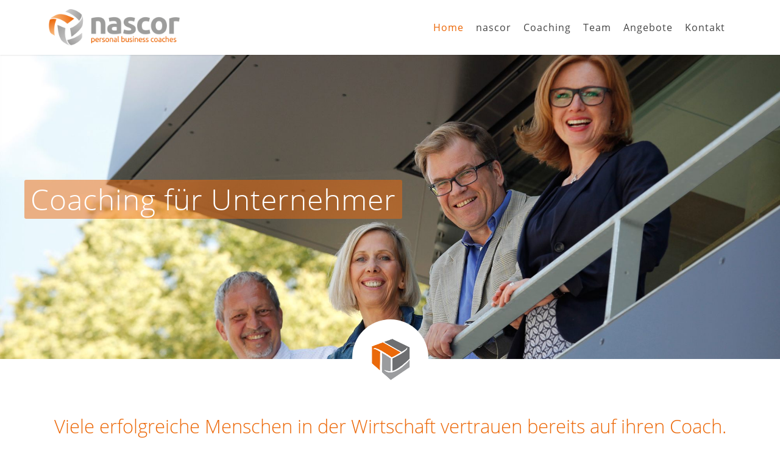

--- FILE ---
content_type: text/html; charset=utf-8
request_url: https://www.nascor.de/
body_size: 7852
content:
<!DOCTYPE HTML>
<html lang="de-de" dir="ltr"  data-config='{"twitter":0,"plusone":0,"facebook":0,"style":"wv-nascor"}'>

    <head>
    <meta charset="utf-8">
<meta http-equiv="X-UA-Compatible" content="IE=edge">
<meta name="viewport" content="width=device-width, initial-scale=1">
<base href="https://www.nascor.de/" />
	<meta name="description" content="Coaching von Unternehmen
für Unternehmen." />
	<title>nascor | personal business coaches</title>
	<link href="/templates/wv-nascor/favicon.ico" rel="shortcut icon" type="image/vnd.microsoft.icon" />
	<link href="/plugins/system/cookiehint/css/bw.css" rel="stylesheet" type="text/css" media="all" />
	<style type="text/css">
#redim-cookiehint{bottom: 0px; top: auto !important;}
	</style>
	<script src="/media/jui/js/jquery.min.js?b04523022f4654cb6c7fe6a2cea10483" type="text/javascript"></script>
	<script src="/media/jui/js/jquery-noconflict.js?b04523022f4654cb6c7fe6a2cea10483" type="text/javascript"></script>
	<script src="/media/jui/js/jquery-migrate.min.js?b04523022f4654cb6c7fe6a2cea10483" type="text/javascript"></script>
	<script src="/media/jui/js/bootstrap.min.js?b04523022f4654cb6c7fe6a2cea10483" type="text/javascript"></script>
	<script src="/media/widgetkit/uikit2-7bf5a3c7.js" type="text/javascript"></script>
	<script src="/media/widgetkit/wk-scripts-44472b9c.js" type="text/javascript"></script>
	<script type="text/javascript">
GOOGLE_MAPS_API_KEY = "AIzaSyBekjY4UDrtxWJM_XmaBS3Db5rlxd6wCBk";
	</script>

<link rel="apple-touch-icon-precomposed" href="/templates/wv-nascor/apple_touch_icon.png">
<link rel="stylesheet" href="/templates/wv-nascor/styles/wv-nascor/css/bootstrap.css">
<link rel="stylesheet" href="/templates/wv-nascor/styles/wv-nascor/css/theme.css">
<link rel="stylesheet" href="/templates/wv-nascor/css/custom.css">
<link rel="stylesheet" href="/templates/wv-nascor/css/wv-fonts.css">
<script src="/templates/wv-nascor/warp/vendor/uikit/js/uikit.js"></script>
<script src="/templates/wv-nascor/warp/vendor/uikit/js/components/autocomplete.js"></script>
<script src="/templates/wv-nascor/warp/vendor/uikit/js/components/datepicker.js"></script>
<script src="/templates/wv-nascor/warp/vendor/uikit/js/components/search.js"></script>
<script src="/templates/wv-nascor/warp/vendor/uikit/js/components/sticky.js"></script>
<script src="/templates/wv-nascor/warp/vendor/uikit/js/components/timepicker.js"></script>
<script src="/templates/wv-nascor/warp/vendor/uikit/js/components/tooltip.js"></script>
<script src="/templates/wv-nascor/warp/js/social.js"></script>
<script src="/templates/wv-nascor/js/theme.js"></script>
<script src="/templates/wv-nascor/js/myScript.js"></script>

<link rel="apple-touch-icon" sizes="152x152" href="/templates/wv-nascor/apple-touch-icon.png">
<link rel="icon" type="image/png" href="/templates/wv-nascor/favicon-32x32.png" sizes="32x32">
<link rel="icon" type="image/png" href="/templates/wv-nascor/favicon-16x16.png" sizes="16x16">
<link rel="manifest" href="/templates/wv-nascor/manifest.json">
<link rel="mask-icon" href="/templates/wv-nascor/safari-pinned-tab.svg" color="#9e9e9e">
<link rel="shortcut icon" href="/templates/wv-nascor/favicon.ico">
<meta name="msapplication-config" content="/templates/wv-nascor/browserconfig.xml">
<link rel=icon href="https://nascor.de/templates/wv-nascor/favicon.ico">
<meta name="theme-color" content="#ffffff">
<script>
var head = document.getElementsByTagName('head')[0];
  // Save the original method
  var insertBefore = head.insertBefore;
  // Replace it!
  head.insertBefore = function (newElement, referenceElement) {
    if (newElement.href && newElement.href.indexOf('//fonts.googleapis.com/css?family=Roboto') > -1) {
        console.info('Prevented Roboto from loading!');
        return;
    }
    insertBefore.call(head, newElement, referenceElement);
  };
</script>
    </head>

    <body class="tm-isblog homesite    ">

        
                 <div class="tm-navbar " data-uk-sticky="{media: 767}">
            <div class="uk-container uk-container-center">

                <nav class="tm-navbar-container">

                                        <div class="tm-nav-logo uk-hidden-small">
                        <a class="tm-logo uk-navbar-brand uk-responsive-width uk-responsive-height" href="https://www.nascor.de">
	<img src="/images/logo_nascor.png" alt="Demo" /> <img src="/images/logo_nascor.png" alt="Sticky Logo" class="tm-logo-sticky" /></a>
                    </div>
                    
                                        <div class="tm-nav uk-hidden-small">
                        <ul class="uk-navbar-nav uk-hidden-small">
<li class="uk-active"><a href="/">Home</a></li><li><a href="/nascor">nascor</a></li><li class="uk-parent" data-uk-dropdown="{'preventflip':'y'}" aria-haspopup="true" aria-expanded="false"><a href="/coaching">Coaching</a><div class="uk-dropdown uk-dropdown-navbar uk-dropdown-width-1"><div class="uk-grid uk-dropdown-grid"><div class="uk-width-1-1"><ul class="uk-nav uk-nav-navbar"><li><a href="/coaching/aus-unserem-coaching-alltag">Aus unserem Coaching-Alltag</a></li><li><a href="/coaching/coaching-feedback">Coaching Feedback</a></li></ul></div></div></div></li><li class="uk-parent" data-uk-dropdown="{'preventflip':'y'}" aria-haspopup="true" aria-expanded="false"><a href="/team">Team</a><div class="uk-dropdown uk-dropdown-navbar uk-dropdown-width-1"><div class="uk-grid uk-dropdown-grid"><div class="uk-width-1-1"><ul class="uk-nav uk-nav-navbar"><li><a href="/team/daniela-geraets">Daniela Geraets</a></li><li><a href="/team/dr-peter-korff">Dr. Peter Korff</a></li><li><a href="/team/cornelia-letsche">Cornelia Letsche</a></li><li><a href="/team/martin-ott">Martin Ott</a></li></ul></div></div></div></li><li class="uk-parent" data-uk-dropdown="{'preventflip':'y'}" aria-haspopup="true" aria-expanded="false"><a href="/angebote">Angebote</a><div class="uk-dropdown uk-dropdown-navbar uk-dropdown-width-1"><div class="uk-grid uk-dropdown-grid"><div class="uk-width-1-1"><ul class="uk-nav uk-nav-navbar"><li><a href="/angebote/individuelles-coaching">Individuelles Coaching</a></li><li><a href="/angebote/nascor-light">nascor-light</a></li><li><a href="/angebote/nascor-starter">nascor-starter</a></li><li><a href="/angebote/nascor-professional">nascor-professional</a></li><li><a href="/angebote/nascor-pe">nascor-PE</a></li><li><a href="/angebote/nascor-xlnc">nascor-XLNC</a></li></ul></div></div></div></li><li><a href="/kontakt">Kontakt</a></li></ul>                    </div>
                    
                                        <a href="#offcanvas" class="uk-navbar-toggle uk-visible-small" data-uk-offcanvas></a>
                    
                                        <div class="uk-navbar-content uk-navbar-center uk-visible-small">
                        <a class="uk-responsive-width uk-responsive-height" href="https://www.nascor.de">
	<img class="logosmall" src="/images/logo_nascor.png" alt="Demo" /></a>
                    </div>
                    
                </nav>

            </div>
        </div>
        
                <div id="tm-top-a" class="tm-block-top-a uk-block uk-block-muted uk-block-large " >

            <div class="uk-container uk-container-center">

                <section class="tm-top-a uk-grid" data-uk-grid-match="{target:'> div > .uk-panel'}" data-uk-grid-margin>
                    
<div class="uk-width-1-1"><div class="uk-panel">
<div class="tm-slideshow-fullscreen" data-uk-slideshow="{autoplay: true ,autoplayInterval: 8000,pauseOnHover: false}">

    <div class="uk-position-relative">

        <ul class="uk-slideshow uk-overlay-active">
        
            <li style="min-height: 100px;">

                
                    <img src="/images/img-neu/home-fullscreen/nascor1607_086.JPG" alt="Coaching für Unternehmer">
                    
                                        <div class="uk-overlay-panel uk-flex uk-flex-middle uk-overlay-fade">

                                                <div>
                        
                                                <h3 class="uk-h1">

                            Coaching für Unternehmer
                            
                        </h3>
                        
                                                <div class=" uk-margin">
</div>
                        
                        
                                                </div>
                        
                    </div>
                    
                    
                
            </li>

        
            <li style="min-height: 100px;">

                
                    <img src="/images/img/Startseite-2.jpg" alt="Coaching für Unternehmer">
                    
                                        <div class="uk-overlay-panel uk-flex uk-flex-middle uk-overlay-fade">

                                                <div>
                        
                                                <h3 class="uk-h1">

                            Coaching für Unternehmer
                            
                        </h3>
                        
                        
                        
                                                </div>
                        
                    </div>
                    
                    
                
            </li>

        
            <li style="min-height: 100px;">

                
                    <img src="/images/img-neu/home-fullscreen/nascor1607_026.JPG" alt="Coaching für Unternehmer">
                    
                                        <div class="uk-overlay-panel uk-flex uk-flex-middle uk-overlay-fade">

                                                <div>
                        
                                                <h3 class="uk-h1">

                            Coaching für Unternehmer
                            
                        </h3>
                        
                        
                        
                                                </div>
                        
                    </div>
                    
                    
                
            </li>

                </ul>

        
        
    </div>

    
</div>
</div></div>
                </section>

            </div>

        </div>
        
                <div id="tm-top-b" class="tm-block-top-b uk-block uk-block-default" >

            <div class="uk-container uk-container-center">

                <section class="tm-top-b uk-grid" data-uk-grid-match="{target:'> div > .uk-panel'}" data-uk-grid-margin>
                    
<div class="uk-width-1-1"><div class="uk-panel logoballmodul">
	<p><img src="/images/wuerfeltrilogie_animation.gif" alt="" /></p></div></div>
                </section>

            </div>

        </div>
        
        
        
                <div id="tm-main" class="tm-block-main uk-block uk-block-default" >

            <div class="uk-container uk-container-center">

                <div class="tm-middle uk-grid" data-uk-grid-match data-uk-grid-margin>

                                        <div class="tm-main uk-width-medium-1-1">

                        
                                                <main id="tm-content" class="tm-content">

                            
                            <div id="system-message-container">
</div>
<article class="uk-article " >

    
        
        
                
                                <h1 class="tm-article-title uk-article-title">
                                            Viele erfolgreiche Menschen in der Wirtschaft vertrauen bereits auf ihren Coach. „Everyone needs a Coach“, sagt selbst Bill Gates!                                    </h1>
                                
                
                                <div class="tm-article-content uk-margin">
                    
<ul style="list-style-type: disc;">
<li style="text-align: left;">Wundern Sie sich, dass Ihre Führungskräfte nicht das machen, was sie sollen?</li>
<li style="text-align: left;">Wünschen Sie sich motiviertere Mitarbeiter?</li>
<li style="text-align: left;">Haben Sie manchmal schlaflose Nächte?</li>
<li style="text-align: left;">Ärgern Sie sich häufig über Mitarbeiter, Kunden oder Lieferanten?</li>
<li style="text-align: left;">Wissen Sie nicht, wie es mal ohne Sie weitergehen soll?</li>
<li style="text-align: left;">Haben Sie Vorkehrungen für den Notfall getroffen?</li>
<li style="text-align: left;">Fühlen Sie sich oft gestresst, unausgeglichen, nervös oder unter Druck?</li>
</ul>
<p>Wenn Sie eine oder mehrere dieser Fragen mit Ja beantwortet haben, rufen Sie uns an!</p>
<div class="subtabcontainer"><a href="/nascor" class="subtabs">Wir sind nascor</a> <a href="/coaching" class="subtabs">Was macht Coaching so erfolgreich?</a></div>
<br />
<div class="wasistwas">
<h3 class="uk-panel-title">Was bringt Ihnen Coaching?</h3>
</div>
<p>Coaching befreit Sie von Altlasten und unerfüllten Erwartungen- öffnet Ihnen die Augen für neue Ideen. Schon nach wenigen Sitzungen wissen Sie, was Sie tun müssen und wie Sie vorgehen wollen. Sie verspüren Erleichterung darüber, daß es doch eine Lösung für Ihr scheinbar auswegloses Problem gibt. Der Druck ist weg! Sie fassen Mut die Dinge anzugehen - kommen ins Handeln und Erleben.</p>
<p>Coaching ist schnell und intensiv: Im Coaching lernen Sie auf der Grundlage Ihrer ganz persönlichen Ressourcen und Fähigkeiten. Sie erhalten ein unmittelbares, neutrales und ehrliches Feedback, das Ihnen sofort weiterhilft.</p>
<p>

<div id="wk-grid9d7" class="uk-grid-width-1-1 uk-grid-width-xlarge-1-3 uk-grid uk-grid-match " data-uk-grid-match="{target:'> div > .uk-panel', row:true}" data-uk-grid-margin >

    
    <div>
    
<div class="uk-panel">

    <div class="uk-panel-teaser">

        <figure class="uk-overlay uk-overlay-hover ">

            <img src="/images/img-neu/coaching/nascor1607_262.jpg" alt="Nascor1607 039" width="2000" height="779">
            
            
                            <div class="uk-overlay-panel uk-overlay-icon uk-overlay-fade"></div>
            
                                                                        <a class="uk-position-cover" href="/images/img-neu/coaching/nascor1607_262.jpg" data-lightbox-type="image" data-uk-lightbox="{group:'.wk-19d7'}" ></a>
                                                
        </figure>

    </div>

    
        
        
    
</div>
    </div>

        
    <div>
    
<div class="uk-panel">

    <div class="uk-panel-teaser">

        <figure class="uk-overlay uk-overlay-hover ">

            <img src="/images/img-neu/coaching/nascor1607_269.JPG" alt="Nascor1607 099" width="2000" height="779">
            
            
                            <div class="uk-overlay-panel uk-overlay-icon uk-overlay-fade"></div>
            
                                                                        <a class="uk-position-cover" href="/images/img-neu/coaching/nascor1607_269.JPG" data-lightbox-type="image" data-uk-lightbox="{group:'.wk-19d7'}" ></a>
                                                
        </figure>

    </div>

    
        
        
    
</div>
    </div>

        
    <div>
    
<div class="uk-panel">

    <div class="uk-panel-teaser">

        <figure class="uk-overlay uk-overlay-hover ">

            <img src="/images/img-neu/coaching/nascor1607_240.JPG" alt="Nascor1607 192" width="2000" height="779">
            
            
                            <div class="uk-overlay-panel uk-overlay-icon uk-overlay-fade"></div>
            
                                                                        <a class="uk-position-cover" href="/images/img-neu/coaching/nascor1607_240.JPG" data-lightbox-type="image" data-uk-lightbox="{group:'.wk-19d7'}" ></a>
                                                
        </figure>

    </div>

    
        
        
    
</div>
    </div>

    
</div>


<script>
(function($){

    // get the images of the gallery and replace it by a canvas of the same size to fix the problem with overlapping images on load.
    $('img[width][height]:not(.uk-overlay-panel)', $('#wk-grid9d7')).each(function() {

        var $img = $(this);

        if (this.width == 'auto' || this.height == 'auto' || !$img.is(':visible')) {
            return;
        }

        var $canvas = $('<canvas class="uk-responsive-width"></canvas>').attr({width:$img.attr('width'), height:$img.attr('height')}),
            img = new Image,
            release = function() {
                $canvas.remove();
                $img.css('display', '');
                release = function(){};
            };

        $img.css('display', 'none').after($canvas);

        $(img).on('load', function(){ release(); });
        setTimeout(function(){ release(); }, 1000);

        img.src = this.src;

    });

})(jQuery);
</script>
</p>
<p>&nbsp;</p>
<h3 class="uk-panel-title" style="text-align: center;"><span style="color: #ff6600;">Wir sind nascor.</span></h3>
<p>

<div id="wk-grid4e4" class="uk-grid-width-1-1 uk-grid-width-xlarge-1-3 uk-grid uk-grid-match " data-uk-grid-match="{target:'> div > .uk-panel', row:true}" data-uk-grid-margin >

    
    <div>
    
<div class="uk-panel">

    <div class="uk-panel-teaser">

        <figure class="uk-overlay uk-overlay-hover ">

            <img src="/images/img-neu/wir-sind-nascor/nascor1607_039.JPG" alt="Nascor1607 039" width="2000" height="779">
            
            
                            <div class="uk-overlay-panel uk-overlay-icon uk-overlay-fade"></div>
            
                                                                        <a class="uk-position-cover" href="/images/img-neu/wir-sind-nascor/nascor1607_039.JPG" data-lightbox-type="image" data-uk-lightbox="{group:'.wk-14e4'}" ></a>
                                                
        </figure>

    </div>

    
        
        
    
</div>
    </div>

        
    <div>
    
<div class="uk-panel">

    <div class="uk-panel-teaser">

        <figure class="uk-overlay uk-overlay-hover ">

            <img src="/images/img-neu/wir-sind-nascor/nascor1607_099.jpg" alt="Nascor1607 099" width="2000" height="779">
            
            
                            <div class="uk-overlay-panel uk-overlay-icon uk-overlay-fade"></div>
            
                                                                        <a class="uk-position-cover" href="/images/img-neu/wir-sind-nascor/nascor1607_099.jpg" data-lightbox-type="image" data-uk-lightbox="{group:'.wk-14e4'}" ></a>
                                                
        </figure>

    </div>

    
        
        
    
</div>
    </div>

        
    <div>
    
<div class="uk-panel">

    <div class="uk-panel-teaser">

        <figure class="uk-overlay uk-overlay-hover ">

            <img src="/images/img-neu/wir-sind-nascor/nascor1607_192.JPG" alt="Nascor1607 192" width="2000" height="779">
            
            
                            <div class="uk-overlay-panel uk-overlay-icon uk-overlay-fade"></div>
            
                                                                        <a class="uk-position-cover" href="/images/img-neu/wir-sind-nascor/nascor1607_192.JPG" data-lightbox-type="image" data-uk-lightbox="{group:'.wk-14e4'}" ></a>
                                                
        </figure>

    </div>

    
        
        
    
</div>
    </div>

    
</div>


<script>
(function($){

    // get the images of the gallery and replace it by a canvas of the same size to fix the problem with overlapping images on load.
    $('img[width][height]:not(.uk-overlay-panel)', $('#wk-grid4e4')).each(function() {

        var $img = $(this);

        if (this.width == 'auto' || this.height == 'auto' || !$img.is(':visible')) {
            return;
        }

        var $canvas = $('<canvas class="uk-responsive-width"></canvas>').attr({width:$img.attr('width'), height:$img.attr('height')}),
            img = new Image,
            release = function() {
                $canvas.remove();
                $img.css('display', '');
                release = function(){};
            };

        $img.css('display', 'none').after($canvas);

        $(img).on('load', function(){ release(); });
        setTimeout(function(){ release(); }, 1000);

        img.src = this.src;

    });

})(jQuery);
</script>
<br /> „<span style="color: #ec6707;">nascor</span>“ kommt aus dem Lateinischen und steht für „wachsen, entstehen, entwickeln“. Denn Coaching ist der Beginn einer Veränderung: Neues entsteht, Sie wachsen und entwickeln sich weiter! Das <span style="color: #ec6707;">nascor</span>-Coaching richtet sich an Persönlichkeiten, die unternehmerische Verantwortung tragen. Alle <span style="color: #ec6707;">nascor</span>-Coaches haben eine spezielle Ausbildung zum Unternehmercoach absolviert, zertifiziert durch die Steinbeis-Hochschule Berlin. Sie bilden sich laufend weiter und kennen dadurch immer die aktuellsten und wirksamsten Methoden. Darüber hinaus sind sie alle selbst Unternehmer, stehen mitten im Wirtschaftsleben und können sich in alle Facetten Ihres Unternehmertums einfühlen. Die <span style="color: #ec6707;">nascor</span>-Coaches haben sich zu einem Unternehmen zusammengeschlossen und stehen im ständigen kollegialen Austausch. Sie bündeln dadurch ihre Stärken und stellen sie Ihnen gesammelt zur Verfügung. In ihren Coachings verwenden sie eine gemeinsame Auswahl erprobter und bewährter Methoden. <span style="color: #ec6707;">nascor</span> bringt Sie weiter!</p>                </div>
                
                
                
                
                
        
    
    
    
</article>

                        </main>
                        
                        
                    </div>
                    
                    
                </div>

            </div>

        </div>
        
                <div id="tm-bottom-a" class="tm-block-bottom-a uk-block uk-block-primary uk-contrast" >

            <div class="uk-container uk-container-center">

                <section class="tm-bottom-a uk-grid" data-uk-grid-match="{target:'> div > .uk-panel'}" data-uk-grid-margin>
                    <div class="uk-width-1-1">
	<div class="uk-panel">
<div class="hometeam"  data-uk-scrollspy="{target:'> div > [data-uk-scrollspy-cls]', delay:300}">


    
    <div class="uk-grid uk-text-left uk-flex-middle" data-uk-grid-match data-uk-margin="{cls:'uk-margin-top'}">

                <div class="uk-width-medium-1-4 uk-text-center uk-invisible"  data-uk-scrollspy-cls="uk-animation-fade uk-invisible">
            <img src="/images/img-neu/team/nascor1607_084.jpg" class="uk-border-circle" alt="Daniela Geraets">        </div>
        
                <div class="uk-width-medium-3-4 uk-invisible"  data-uk-scrollspy-cls="uk-animation-fade uk-invisible">
            <div class="uk-panel uk-panel-space uk-width-1-1">

                
                                <h3 class="uk-panel-title">

                                            <a class="uk-link-reset" href="/team/daniela-geraets">Daniela Geraets</a>
                    
                    
                </h3>
                
                                <div class="uk-margin">Temperamentvoll, motivierend, immer mit Herz, Hirn und Hingabe auf dem Weg zum Ziel. <a href="/team/daniela-geraets" class="readmorelink">- weiterlesen</a></div>
                
                
                
            </div>
        </div>
        
    </div>

    <hr class="uk-grid-divider ">

    
    <div class="uk-grid uk-text-left uk-flex-middle" data-uk-grid-match data-uk-margin="{cls:'uk-margin-top'}">

                <div class="uk-width-medium-1-4 uk-text-center uk-float-right uk-flex-order-last-medium uk-invisible"  data-uk-scrollspy-cls="uk-animation-fade uk-invisible">
            <img src="/images/img-neu/team/nascor1607_135.jpg" class="uk-border-circle" alt="Dr. Peter Korff">        </div>
        
                <div class="uk-width-medium-3-4 uk-invisible"  data-uk-scrollspy-cls="uk-animation-fade uk-invisible">
            <div class="uk-panel uk-panel-space uk-width-1-1">

                
                                <h3 class="uk-panel-title">

                                            <a class="uk-link-reset" href="/team/dr-peter-korff">Dr. Peter Korff</a>
                    
                    
                </h3>
                
                                <div class="uk-margin">Ein einfühlsamer, humorvoller Zuhörer, analysiert unternehmerische Zusammenhänge und vermittelt positive Perspektiven. <a href="/team/dr-peter-korff" class="readmorelink">- weiterlesen</a></div>
                
                
                
            </div>
        </div>
        
    </div>

    <hr class="uk-grid-divider ">

    
    <div class="uk-grid uk-text-left uk-flex-middle" data-uk-grid-match data-uk-margin="{cls:'uk-margin-top'}">

                <div class="uk-width-medium-1-4 uk-text-center uk-invisible"  data-uk-scrollspy-cls="uk-animation-fade uk-invisible">
            <img src="/images/img-neu/team/nascor1607_077.jpg" class="uk-border-circle" alt="Cornelia Letsche">        </div>
        
                <div class="uk-width-medium-3-4 uk-invisible"  data-uk-scrollspy-cls="uk-animation-fade uk-invisible">
            <div class="uk-panel uk-panel-space uk-width-1-1">

                
                                <h3 class="uk-panel-title">

                                            <a class="uk-link-reset" href="/team/cornelia-letsche">Cornelia Letsche</a>
                    
                    
                </h3>
                
                                <div class="uk-margin">Wissbegierig, emphatisch, immer offen für Neues, lacht gern und herzlich. <a href="/team/cornelia-letsche" class="readmorelink">- weiterlesen</a></div>
                
                
                
            </div>
        </div>
        
    </div>

    <hr class="uk-grid-divider ">

    
    <div class="uk-grid uk-text-left uk-flex-middle" data-uk-grid-match data-uk-margin="{cls:'uk-margin-top'}">

                <div class="uk-width-medium-1-4 uk-text-center uk-float-right uk-flex-order-last-medium uk-invisible"  data-uk-scrollspy-cls="uk-animation-fade uk-invisible">
            <img src="/images/img-neu/team/nascor1607_068.jpg" class="uk-border-circle" alt="Martin Ott">        </div>
        
                <div class="uk-width-medium-3-4 uk-invisible"  data-uk-scrollspy-cls="uk-animation-fade uk-invisible">
            <div class="uk-panel uk-panel-space uk-width-1-1">

                
                                <h3 class="uk-panel-title">

                                            <a class="uk-link-reset" href="/team/martin-ott">Martin Ott</a>
                    
                    
                </h3>
                
                                <div class="uk-margin">Unvoreingenommen, voller Wissensdurst, Ihr Partner für vertrauensvolle und lösungsorientierte Kommunikation. <a href="/team/martin-ott" class="readmorelink">- weiterlesen</a></div>
                
                
                
            </div>
        </div>
        
    </div>

    

</div>
</div></div>
                </section>

            </div>

        </div>
        
                <div id="tm-bottom-b" class="tm-block-bottom-b uk-block uk-block-default" >

            <div class="uk-container uk-container-center">

                <section class="tm-bottom-b uk-grid" data-uk-grid-match="{target:'> div > .uk-panel'}" data-uk-grid-margin>
                    
<div class="uk-width-1-1"><div class="uk-panel"><h3 class="uk-panel-title">Unsere Angebote</h3>

<div id="wk-gridf3f" class="uk-grid-width-1-1 uk-grid-width-xlarge-1-2 uk-grid uk-grid-match uk-text-left angeboteuebersicht" data-uk-grid-match="{target:'> div > .uk-panel', row:true}" data-uk-grid-margin  data-uk-scrollspy="{cls:'uk-animation-fade uk-invisible', target:'> div > .uk-panel', delay:300}">


    <div>
        <div class="uk-panel uk-panel-box uk-invisible">

            
            
            
            
                        <h3 class="uk-panel-title">

                                    <a class="uk-link-reset" href="/angebote/individuelles-coaching">Individuelles Coaching</a>
                
                
            </h3>
            
            
            
                        <div class="uk-margin">Ungeahnte Perspektiven enthüllen</div>
            
            
                        <p><a class="uk-button" href="/angebote/individuelles-coaching"><i class="uk-icon-angle-right"></i> Zum Angebot</a></p>
            
            
        </div>
    </div>


    <div>
        <div class="uk-panel uk-panel-box uk-invisible">

            
            
            
            
                        <h3 class="uk-panel-title">

                                    <a class="uk-link-reset" href="/angebote/nascor-light">nascor-light</a>
                
                
            </h3>
            
            
            
                        <div class="uk-margin">Unklares klären</div>
            
            
                        <p><a class="uk-button" href="/angebote/nascor-light"><i class="uk-icon-angle-right"></i> Zum Angebot</a></p>
            
            
        </div>
    </div>


    <div>
        <div class="uk-panel uk-panel-box uk-invisible">

            
            
            
            
                        <h3 class="uk-panel-title">

                                    <a class="uk-link-reset" href="/angebote/nascor-starter">nascor-starter</a>
                
                
            </h3>
            
            
            
                        <div class="uk-margin">Unsichtbares sichtbar machen</div>
            
            
                        <p><a class="uk-button" href="/angebote/nascor-starter"><i class="uk-icon-angle-right"></i> Zum Angebot</a></p>
            
            
        </div>
    </div>


    <div>
        <div class="uk-panel uk-panel-box uk-invisible">

            
            
            
            
                        <h3 class="uk-panel-title">

                                    <a class="uk-link-reset" href="/angebote/nascor-professional">nascor-professional</a>
                
                
            </h3>
            
            
            
                        <div class="uk-margin">Undenkbares denken und zu handeln beginnen</div>
            
            
                        <p><a class="uk-button" href="/angebote/nascor-professional"><i class="uk-icon-angle-right"></i> Zum Angebot</a></p>
            
            
        </div>
    </div>


    <div>
        <div class="uk-panel uk-panel-box uk-invisible">

            
            
            
            
                        <h3 class="uk-panel-title">

                                    <a class="uk-link-reset" href="/angebote/nascor-pe">nascor-PE</a>
                
                
            </h3>
            
            
            
                        <div class="uk-margin">Unvorstellbares vorstellen und umsetzungsstark agieren</div>
            
            
                        <p><a class="uk-button" href="/angebote/nascor-pe"><i class="uk-icon-angle-right"></i> Zum Angebot</a></p>
            
            
        </div>
    </div>


    <div>
        <div class="uk-panel uk-panel-box uk-invisible">

            
            
            
            
                        <h3 class="uk-panel-title">

                                    <a class="uk-link-reset" href="/angebote/nascor-xlnc">nascor-XLNC</a>
                
                
            </h3>
            
            
            
                        <div class="uk-margin">Der Weg zu exzellenter Führung mit den Diagnosetools für Führungsstil und Systemklima</div>
            
            
                        <p><a class="uk-button" href="/angebote/nascor-xlnc"><i class="uk-icon-angle-right"></i> Zum Angebot</a></p>
            
            
        </div>
    </div>


</div>

<script>
(function($){

    // get the images of the gallery and replace it by a canvas of the same size to fix the problem with overlapping images on load.
    $('img[width][height]:not(.uk-overlay-panel)', $('#wk-gridf3f')).each(function() {

        var $img = $(this);

        if (this.width == 'auto' || this.height == 'auto' || !$img.is(':visible')) {
            return;
        }

        var $canvas = $('<canvas class="uk-responsive-width"></canvas>').attr({width:$img.attr('width'), height:$img.attr('height')}),
            img = new Image,
            release = function() {
                $canvas.remove();
                $img.css('display', '');
                release = function(){};
            };

        $img.css('display', 'none').after($canvas);

        $(img).on('load', function(){ release(); });
        setTimeout(function(){ release(); }, 1000);

        img.src = this.src;

    });

})(jQuery);
</script>
</div></div>
                </section>

            </div>

        </div>
        
        
        
        
        <div id="tm-footer" class="tm-block-footer">
            <div class="uk-container uk-container-center">

                        <footer class="tm-footer tm-link-muted">

                                <a id="tm-anchor-bottom" class="tm-totop-scroller" data-uk-smooth-scroll href="#"></a>
                
                <div class="uk-panel footermodul">
	<img src="/images/logo_nascor_white.png" alt="nascor" />
<p>© Copyright 2017 nascor Daniela Geraets, Dr. Peter Korff, Cornelia Letsche, Martin Ott GbR</p></div>
<div class="uk-panel footermenu"><ul class="uk-subnav uk-subnav-line uk-flex-center">
<li><a href="/impressum">Impressum</a></li><li><a href="/datenschutz">Datenschutz</a></li><li><a href="/kontakt">Kontakt</a></li></ul></div>
            </footer>
            
            </div>
        </div>

        
        
                <div id="offcanvas" class="uk-offcanvas">
            <div class="uk-offcanvas-bar"><ul class="uk-nav uk-nav-offcanvas">
<li class="uk-active"><a href="/">Home</a></li><li><a href="/nascor">nascor</a></li><li class="uk-parent"><a href="/coaching">Coaching</a><ul class="uk-nav-sub"><li><a href="/coaching/aus-unserem-coaching-alltag">Aus unserem Coaching-Alltag</a></li><li><a href="/coaching/coaching-feedback">Coaching Feedback</a></li></ul></li><li class="uk-parent"><a href="/team">Team</a><ul class="uk-nav-sub"><li><a href="/team/daniela-geraets">Daniela Geraets</a></li><li><a href="/team/dr-peter-korff">Dr. Peter Korff</a></li><li><a href="/team/cornelia-letsche">Cornelia Letsche</a></li><li><a href="/team/martin-ott">Martin Ott</a></li></ul></li><li class="uk-parent"><a href="/angebote">Angebote</a><ul class="uk-nav-sub"><li><a href="/angebote/individuelles-coaching">Individuelles Coaching</a></li><li><a href="/angebote/nascor-light">nascor-light</a></li><li><a href="/angebote/nascor-starter">nascor-starter</a></li><li><a href="/angebote/nascor-professional">nascor-professional</a></li><li><a href="/angebote/nascor-pe">nascor-PE</a></li><li><a href="/angebote/nascor-xlnc">nascor-XLNC</a></li></ul></li><li><a href="/kontakt">Kontakt</a></li></ul></div>
        </div>
        
        
    
<div id="redim-cookiehint">  <div class="cookiecontent">  Cookies erleichtern die Bereitstellung unserer Dienste. Mit der Nutzung unserer Dienste erklären Sie sich, unter Kenntnisnahme unserer Datenschutzerklärung, mit der Verwendung von Cookies einverstanden. </div>  <div class="cookiebuttons">   <a id="cookiehintinfo" rel="nofollow" href="/index.php?option=com_content&view=article&id=72" class="btn">Datenschutzerklärung</a>   <a id="cookiehintsubmit" rel="nofollow" href="https://www.nascor.de/?rCH=2" class="btn">OK</a>    </div>  <div class="clr"></div> </div>   <script type="text/javascript"> function cookiehintfadeOut(el){  el.style.opacity = 1;   (function fade() {   if ((el.style.opacity -= .1) < 0) {    el.style.display = "none";   } else {    requestAnimationFrame(fade);   }  })(); }    window.addEventListener('load',  function () {  document.getElementById('cookiehintsubmit').addEventListener('click', function (e) {   e.preventDefault();   document.cookie = 'reDimCookieHint=1; expires=Mon, 18 Jan 2027 23:59:59 GMT;57; path=/';   cookiehintfadeOut(document.getElementById('redim-cookiehint'));   return false;  },false);   } ); </script>  
</body>
</html>


--- FILE ---
content_type: text/css
request_url: https://www.nascor.de/templates/wv-nascor/css/custom.css
body_size: 16508
content:
html,
body {
    background: #fff;
    color: #444;
}

a:hover {
    color: #ec6707;
}

.btn-primary,
.formResponsive input[type="submit"],
.formResponsive button[type="submit"] {
    background-image: none;
    text-shadow: none;
    background: #ec6707;
    padding: .5rem 1.5rem .5rem 1.5rem;
    border-radius: 1px;
    font-size: 1rem;
    font: 600 14px/20px 'Open Sans';
    letter-spacing: .025rem;
}

.btn-primary:hover,
.formResponsive input[type="submit"]:hover,
.formResponsive button[type="submit"]:hover {
    text-decoration: none;
    background: #444;
}

.formResponsive  .rsform-block-datenschutz .formBody {
	min-height: 200px;
	text-align: left;
}


.tm-logo img {
    height: 60px;
}

.tm-navbar-container {
    height: 90px;
}

.uk-navbar-nav > li > a {
    font-size: 1rem;
}

.tm-block-footer {
    background: #444;
}

.uk-alert-danger {
    display: none;
}

img.emailimg {
    width: 182px;
    margin-left: -4px;
}

.subtabs {
    font-size: 1.5rem;
    display: inline-block;
    font-weight: 300;
    margin: 0 30px;
    padding-bottom: 10px;
    border-bottom: 1px solid rgba(236, 103, 7, 0.25);
}

.subtabs:hover {
    text-decoration: none;
    border-bottom: 1px solid #ec6707;
}

.subtabcontainer {
    margin-left: auto;
    margin-right: auto;
    max-width: 700px;
    padding-top: 15px;
}

.uk-article-title {
    text-align: center;
    color: #ec6707;
    line-height: 40px;
    font-size: 31px;
}

h3.uk-panel-title {
    color: #444 !important;
    font-size: 36px;
    font-weight: 200;
    margin-bottom: 1rem;
    padding-bottom: 0;
}

.tm-bottom-b h3.uk-panel-title {
    text-align: center;
    color: #ec6707 !important;
    margin-bottom: 3rem;
}

.homeleistungen img {
    max-width: 150px;
}

.homeleistungen .uk-h2.uk-margin-top-remove {
    color: #444;
    font-size: 1.5rem;
    font-weight: 600;
    margin-bottom: .5rem;
}

.homeleistungen .uk-margin {
    margin-top: 0;
}

.hometeam {
    color: #444;
}

.hometeam .uk-margin {
    margin-top: 0;
}

.angeboteuebersicht h3.uk-panel-title {
    font-size: 36px;
    font-weight: 300;
    margin-bottom: 10px;
    text-align: center;
    color: #444 !important;
}

.angeboteuebersicht .uk-margin {
    color: #757575;
    font-size: 1.25rem;
    font-weight: 300;
    margin: 0;
    text-align: center;
}

.angeboteuebersicht .uk-button {
    background: transparent;
    color: #ec6707;
    font-weight: 400;
    text-align: center;
    display: block;
}

.angeboteuebersicht .uk-button:hover,
.angeboteuebersicht .uk-button:focus {
    text-decoration: underline;
    background: transparent;
    color: #ec6707;
}

.angeboteuebersicht .uk-panel-box:hover {
    border: 1px solid #e0e0e0;
}

.homesite .angeboteuebersicht .uk-panel-box {
    background: #f5f5f5;
}

.divider {
    border-bottom: 1px solid #e0e0e0;
    width: 100px;
    margin-left: auto;
    margin-right: auto;
    display: block;
    margin-bottom: 30px;
}

.subheading {
    font-size: 1.35rem;
    text-align: center;
    font-weight: 300;
    display: block;
    margin-left: auto;
    margin-right: auto;
    max-width: 1000px;
    line-height: 1.75rem;
    margin-bottom: 15px;
    color: #757575;
}

.highlight-center {
    max-width: 1000px;
    text-align: center;
    margin-left: auto;
    margin-right: auto;
    display: block;
}

.centermodule h3.uk-panel-title {
    text-align: center;
    color: #ec6707 !important;
}

.centermodule {
    color: #444;
    max-width: 1000px;
    margin-left: auto;
    margin-right: auto;
    display: block;
}

.tm-block-footer .tm-footer {
    color: #fff;
}

.tm-block-footer .uk-flex-center {
    -ms-flex-pack: inherit;
    -webkit-justify-content: inherit;
    justify-content: inherit;
}

.tm-block-footer .uk-subnav {
    float: right;
    margin-right: 50px;
}

.tm-block-footer .uk-panel {
    display: inline-block;
    vertical-align: top;
}

.footermodul {
    float: left;
}

.footermenu {
    float: right;
}

.footermodul img {
    width: 180px;
    display: block;
}

.footermodul p {
    float: left;
    margin: 0;
    padding: 0;
    margin-top: .5rem;
    font-size: .75rem;
    color: #9e9e9e;
}

.tm-block-footer .tm-footer a {
    color: #fff;
    font-size: .75rem;
    font-weight: 400;
}

#tm-top-a.uk-block-large {
    padding-top: 0;
    padding-bottom: 0;
}

#tm-top-a .uk-container {
    max-width: inherit;
    padding: 0;
}

.tm-slideshow-fullscreen .uk-cover-background {
    opacity: 1;
}

.uk-overlay-hover:hover .uk-overlay-fade,
.uk-overlay-hover.uk-hover .uk-overlay-fade,
.uk-overlay-active .uk-active > .uk-overlay-fade {
    background: transparent;
}

.slide-coach .uk-overlay-hover:hover .uk-overlay-fade,
.slide-coach .uk-overlay-hover.uk-hover .uk-overlay-fade,
.slide-coach .uk-overlay-active .uk-active > .uk-overlay-fade {
    background: rgba(0, 0, 0, 0);
    border-bottom: 1px solid #e0e0e0;
}

.tm-slideshow-fullscreen .uk-overlay-panel > div > h3 {
    color: #fff;
    background: rgba(235, 105, 11, 0.5);
    font-size: 3rem;
    line-height: 3.5rem;
    text-shadow: none;
}

.slide-coach .uk-overlay-panel > div > h3 {
    color: #fff;
    background: rgba(235, 105, 11, 0.5);
    border-radius: 1px;
    font-size: 2rem;
    line-height: 3.5rem;
    text-shadow: none;
    max-width: 700px;
    margin-top: 350px;
}

.page-geraets .slide-coach .uk-overlay-panel > div > h3,
.page-letsche .slide-coach .uk-overlay-panel > div > h3 {
    margin-top: 350px;
}

.page-korff .slide-coach .uk-overlay-panel > div > h3 {
    margin-top: 300px;
}

.absolutecenter {
    position: absolute;
    left: 50%;
    bottom: -50px;
}

.logoballmodul {
    width: 125px;
    height: 125px;
    margin-left: auto;
    margin-right: auto;
    display: block;
    margin-top: -125px;
    background: #fff;
    border-radius: 50%;
}

.logoballmodul img {
    width: 75px;
    height: 75px;
    margin-left: auto;
    margin-right: auto;
    display: block;
    margin-top: 28px;
}

.uk-block-default + .uk-block-default,
.uk-block-muted + .uk-block-muted,
.uk-block-primary + .uk-block-primary,
.uk-block-secondary + .uk-block-secondary {
    border-top: 0;
}

.uk-block-primary {
    background: #f5f5f5;
    border-top: 1px solid #e0e0e0;
}

#tm-top-b.uk-block {
    padding-bottom: 0;
}

#tm-main.uk-block {
    padding-top: 30px;
}

.uk-block-primary .uk-grid-divider:empty {
    border-top-color: #e0e0e0;
}

.readmorelink {
    margin-left: .5rem;
}

.readmorelink:hover {
    color: #ec6707;
}

#tm-bottom-c.uk-block {
    padding: 0;
}

#tm-bottom-c .uk-container {
    max-width: inherit;
    padding: 0;
}

.gm-style h3 {
    font-size: 1rem;
    font-weight: 600;
}

.uk-dropdown-navbar {
    margin-top: 1rem;
    left: -15px !important;
}

.uk-nav-dropdown > li > a,
.uk-nav-navbar > li > a {
    font-size: .9rem;
}

.uk-nav-navbar > li > a:hover,
.uk-nav-navbar > li > a:focus {
    color: #ec6707;
}

.uk-dropdown,
.uk-dropdown-blank {
    width: 240px;
}

.uk-navbar-nav li:nth-child(2) .uk-dropdown .uk-nav li:nth-child(1) a,
.uk-navbar-nav li:nth-child(2) .uk-dropdown .uk-nav li:nth-child(2) a,
.uk-navbar-nav li:nth-child(2) .uk-dropdown .uk-nav li:nth-child(3) a,
.uk-navbar-nav li:nth-child(2) .uk-dropdown .uk-nav li:nth-child(4) a {
    margin-left: 30px;
    position: relative;
}

.uk-navbar-nav li:nth-child(2) .uk-dropdown .uk-nav li:nth-child(1) a:before {
    position: absolute;
    left: -5px;
    content: " ";
    background: url(../../../images/img/Geraets_Portrait.jpg);
    background-size: cover;
    width: 20px;
    height: 20px;
    border-radius: 50%;
    transition: all .1s ease-in-out;
}

.uk-navbar-nav li:nth-child(2) .uk-dropdown .uk-nav li:nth-child(1):hover a:before {
    width: 25px;
    height: 25px;
}

.uk-navbar-nav li:nth-child(2) .uk-dropdown .uk-nav li:nth-child(2) a:before {
    position: absolute;
    left: -5px;
    content: " ";
    background: url(../../../images/img/Korff_Portrait.jpg);
    background-size: cover;
    width: 20px;
    height: 20px;
    border-radius: 50%;
    transition: all .1s ease-in-out;
}

.uk-navbar-nav li:nth-child(2) .uk-dropdown .uk-nav li:nth-child(2):hover a:before {
    width: 25px;
    height: 25px;
}

.uk-navbar-nav li:nth-child(2) .uk-dropdown .uk-nav li:nth-child(3) a:before {
    position: absolute;
    left: -5px;
    content: " ";
    background: url(../../../images/img/Letsche_Portrait.jpg);
    background-size: cover;
    width: 20px;
    height: 20px;
    border-radius: 50%;
    transition: all .1s ease-in-out;
}

.uk-navbar-nav li:nth-child(2) .uk-dropdown .uk-nav li:nth-child(3):hover a:before {
    width: 25px;
    height: 25px;
}

.uk-navbar-nav li:nth-child(2) .uk-dropdown .uk-nav li:nth-child(4) a:before {
    position: absolute;
    left: -5px;
    content: " ";
    background: url(../../../images/img/Ott_Portrait.jpg);
    background-size: cover;
    width: 20px;
    height: 20px;
    border-radius: 50%;
    transition: all .1s ease-in-out;
}

.uk-navbar-nav li:nth-child(2) .uk-dropdown .uk-nav li:nth-child(4):hover a:before {
    width: 25px;
    height: 25px;
}

.wasistwas {
    color: #444;
    display: block;
}

.wasistwasoverlay {
    padding: 30px;
}

.wasistwasoverlay .uk-subnav.uk-subnav-pill.uk-flex-left li {
    width: calc(50% - 30px);
}

.wasistwasoverlay .uk-subnav.uk-subnav-pill.uk-flex-left li a {
    width: calc(100% - 30px);
    text-align: center;
    font-size: 1.15rem;
    background: #fff;
    color: #444;
    border-radius: 0;
}

.wasistwasoverlay .uk-subnav.uk-subnav-pill.uk-flex-left li.uk-active a,
.wasistwasoverlay .uk-subnav.uk-subnav-pill.uk-flex-left li a:hover {
    background: #ec6707;
    color: #fff;
}

.wasistwas h3.uk-panel-title {
    text-align: center;
    font-size: 2rem;
    color: #ec6707 !important;
    margin-top: 50px;
    margin-bottom: 25px;
}

.wasistwas ul {
    list-style: none;
    padding: 0;
    margin: 0;
}

.wasistwas li {
    padding-left: 2em;
    text-indent: 0px;
    position: relative;
}

.wasistwas li:before {
    content: "• ";
    color: #ec6707;
    font-size: 35px;
    position: absolute;
    left: 10px;
}


/* RSForm! Error-Meldungen */

.formRed {
    color: #EF5350;
    font-weight: normal;
}

.formError {
    color: #EF5350;
    display: block;
    font-weight: normal;
    margin-bottom: 1rem;
}


/* ----------------------- */


/* Input-Felder */

textarea:focus,
input:not([type]):focus,
input[type="text"]:focus,
input[type="password"]:focus,
input[type="email"]:focus,
input[type="url"]:focus,
input[type="search"]:focus,
input[type="tel"]:focus {
    transition: none;
}


/* ------------ */

.rsform {
    background: #444;
    border-radius: 1px;
    padding: 2rem;
    color: #fff;
    width: 100%;
    max-width: 400px;
    margin-left: auto;
    margin-right: auto;
}

.formResponsive .formHorizontal .rsform-block {
    margin-bottom: 0;
}

.formResponsive .formHorizontal p.formDescription {
    margin-top: 0;
    display: none;
}

.formResponsive .formHorizontal .formControlLabel {
    float: none;
    width: 0;
    padding-top: 5px;
    text-align: left;
}

.formResponsive .formHorizontal .formControls {
    margin-left: 0;
}

.formResponsive .formHorizontal input,
.formResponsive .formHorizontal textarea,
.formResponsive .formHorizontal select,
.formResponsive .formHorizontal .formValidation,
.formResponsive .formHorizontal .uneditable-input,
.formResponsive .formHorizontal .input-prepend,
.formResponsive .formHorizontal .input-append {
    border-radius: 1px;
    width: 100%;
    height: 1.25rem;
}

.formResponsive .formHorizontal textarea {
    height: auto;
    min-height: 120px;
}

.formResponsive input[type="submit"],
.formResponsive button[type="submit"] {
    box-shadow: none;
    text-shadow: none;
    width: 100%;
}

.formResponsive input[type="submit"]:hover,
.formResponsive button[type="submit"]:hover {
    border-color: #fff;
}

.formResponsive select,
.formResponsive textarea,
.formResponsive input[type="text"],
.formResponsive input[type="number"],
.formResponsive input[type="email"],
.formResponsive input[type="tel"],
.formResponsive input[type="url"],
.formResponsive input[type="password"],
input,
select {
    -webkit-box-sizing: border-box;
    -moz-box-sizing: border-box;
    box-sizing: border-box;
    min-height: 2rem;
}

.logosmall {
    width: 170px;
}

.uk-navbar-toggle {
    font-size: 2rem;
}

.homemap .uk-margin {
    margin-top: 0 !important;
    margin-bottom: 0 !important
}

.homemap .gm-style h3 {
    margin-bottom: 0 !important;
}

@media (max-width: 1280px) {
    .page-geraets .slide-coach .uk-overlay-panel > div > h3,
    .page-letsche .slide-coach .uk-overlay-panel > div > h3 {
        margin-top: 300px;
    }
}

@media (max-width: 768px) {
    .page-geraets .slide-coach .uk-overlay-panel > div > h3,
    .page-letsche .slide-coach .uk-overlay-panel > div > h3 {
        margin-top: 0px;
        font-size: 1.5rem;
    }
    .slide-coach .uk-overlay-panel > div > h3 {
        margin-top: 0px;
        font-size: 1.5rem;
    }
    .tm-slideshow-fullscreen .uk-overlay-panel > div > h3 {
        font-size: 1.5rem;
        line-height: 40px;
    }
    .uk-article-title,
    h3.uk-panel-title,
    .angeboteuebersicht h3.uk-panel-title {
        font-size: 1.75rem;
    }
}

@media (max-width: 758px) {
    .tm-slideshow-fullscreen .uk-overlay-panel > div > h3 {
        font-size: 2rem;
        line-height: 2.5rem;
    }
    .logoballmodul {
        width: 100px;
        height: 100px;
        margin-top: -110px;
    }
    .logoballmodul img {
        width: 50px;
        height: 50px;
        margin-top: 22px;
    }
    .slide-coach .uk-overlay-panel > div > h3 {
        font-size: 1.5rem;
    }
    .uk-container {
        padding: 0 15px;
    }
}

@media (max-width: 520px) {
    .rsform {
        max-width: 300px;
        padding: 15px;
    }
    .tm-slideshow-fullscreen .uk-overlay-panel > div > h3 {
        font-size: 1.5rem;
        line-height: 1.75rem;
    }
    .uk-article-title {
        font-size: 1.5rem;
        line-height: 1.75rem;
        margin-bottom: 0;
    }
    .logoballmodul {
        width: 50px;
        height: 50px;
        margin-top: -85px;
    }
    .logoballmodul img {
        width: 25px;
        height: 25px;
        margin-top: 13px;
    }
    .subheading {
        font-size: 1rem;
        line-height: 1.5rem;
    }
    .tm-article-content.uk-margin {
        margin-top: 5px;
    }
    .wasistwasoverlay .uk-subnav.uk-subnav-pill.uk-flex-left li {
        width: inherit;
    }
    .slide-coach .uk-overlay-hover:hover .uk-overlay-fade,
    .slide-coach .uk-overlay-hover.uk-hover .uk-overlay-fade,
    .slide-coach .uk-overlay-active .uk-active > .uk-overlay-fade {
        background: rgba(0, 0, 0, 0.25);
    }
    .slide-coach .uk-overlay-panel > div > h3 {
        background: transparent;
        color: #fff;
        width: 100%;
        text-align: center;
    }
}

@media (max-width: 450px) {
    .tm-slideshow-fullscreen .uk-overlay-panel > div > h3 {
        font-size: 1.15rem;
        line-height: 1.75rem;
        background: rgba(235, 105, 11, .75);
    }
    .tm-navbar {
        padding: 0;
    }
    #tm-main.uk-block {
        padding: 0;
        margin-top: -20px;
    }
    .uk-article-title {
        font-size: 1.15rem;
    }
    .subtabs {
        margin-bottom: 25px;
        font-size: 1.15rem;
    }
    .tm-block-footer {
        margin-top: 20px;
    }
    .tm-article-content.uk-margin {
        margin-bottom: 15px;
    }
  	.uk-overlay-hover:hover .uk-overlay-fade, .uk-overlay-hover.uk-hover .uk-overlay-fade, .uk-overlay-active .uk-active > .uk-overlay-fade {
    padding-top: 0;
}
  .slide-leistung .uk-overlay-panel > div {
        position: absolute;
    top: 0;
    left: 0;
    width: 100%;
  }
  .slide-leistung .uk-overlay-panel > div > h3 {
     width: 100%;
    font-size: 1rem;
    line-height: 1.25rem;
  }
  .slide-coach .uk-overlay-panel > div {
            position: absolute;
    top: 0;
    left: 0;
    width: 100%;
  }
  .slide-coach .uk-overlay-panel > div > h3 {
    font-size: .75rem !important;
  }
}

@media (max-width: 350px) {
    .rsform {
        max-width: 250px;
    }
    .tm-slideshow-fullscreen .uk-overlay-panel > div > h3 {
        font-size: 1rem;
        line-height: 1.5rem;
    }
    .page-geraets .slide-coach .uk-overlay-panel > div > h3,
    .page-letsche .slide-coach .uk-overlay-panel > div > h3 {
        font-size: 1rem;
        line-height: 1.5rem;
    }
    .slide-coach .uk-overlay-panel > div > h3 {
        font-size: 1rem;
        line-height: 1.5rem;
    }
}

--- FILE ---
content_type: text/javascript
request_url: https://www.nascor.de/templates/wv-nascor/js/myScript.js
body_size: 562
content:
/* jQuery(document).ready(function () {
    // Wechsle Logo alle 3 Sekunden.

    //prepare Your data array with img urls
    var dataArray = new Array();
    dataArray[0] = "http://seitetesten.de/nascor/images/logoball1.png";
    dataArray[1] = "http://seitetesten.de/nascor/images/logoball2.png";
    dataArray[2] = "http://seitetesten.de/nascor/images/logoball3.png";

    //start with id=0 after 5 seconds
    var thisId = 0;

    window.setInterval(function () {
        jQuery('.logoballmodul img').attr('src', dataArray[thisId]);
        thisId++; //increment data array id
        if (thisId == 3) thisId = 0; //repeat from start
    }, 2000);

}); */